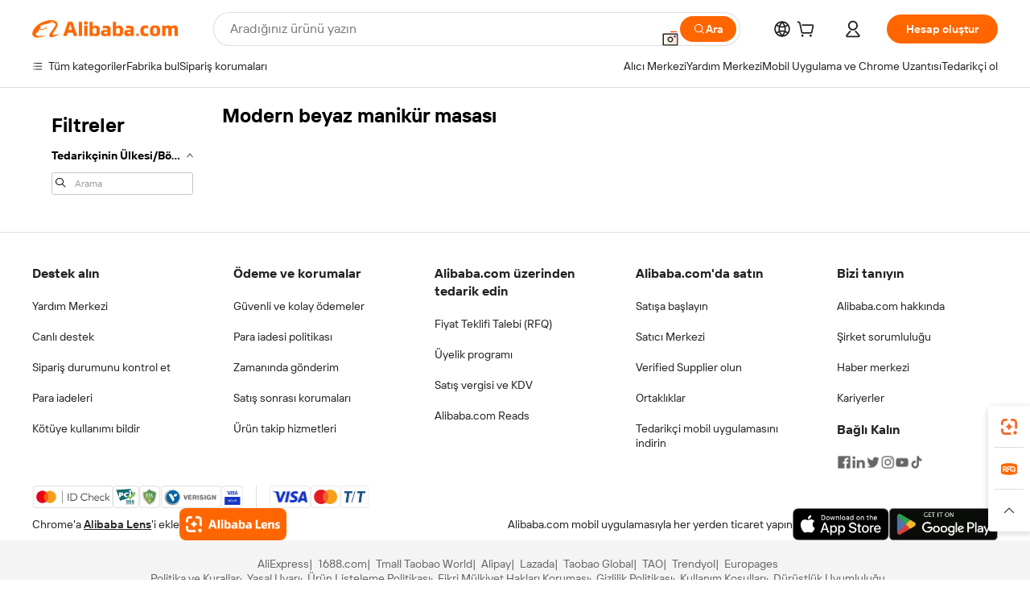

--- FILE ---
content_type: application/javascript
request_url: https://aplus.alibaba.com/eg.js?t=1769743801183
body_size: -56
content:
window.goldlog=(window.goldlog||{});goldlog.Etag="thMDIs8dJEYCAS/2gMw74pYc";goldlog.stag=1;